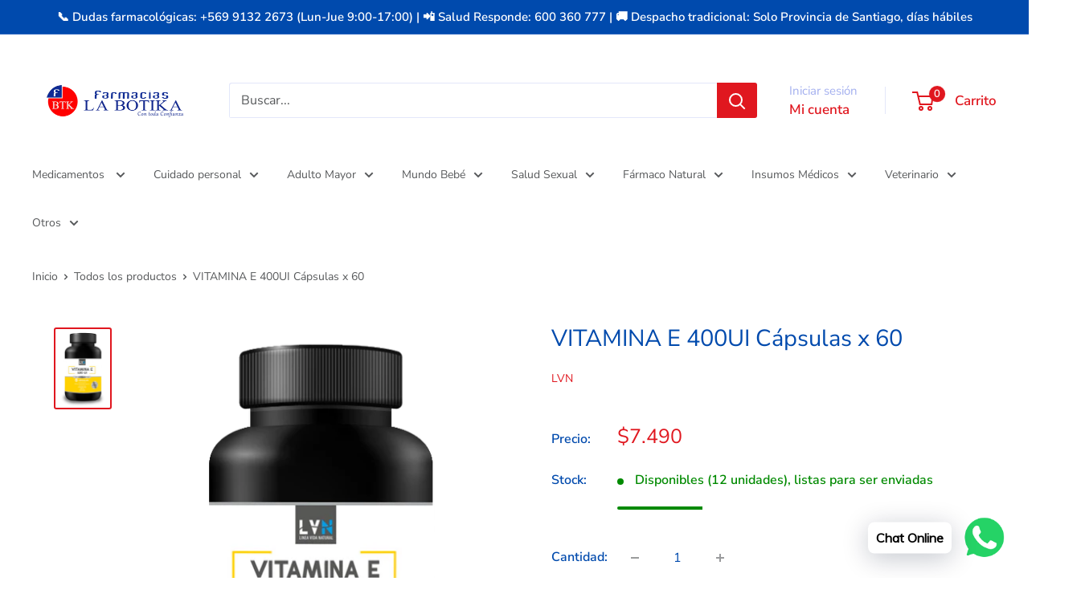

--- FILE ---
content_type: text/javascript
request_url: https://farmacialabotika.cl/cdn/shop/t/10/assets/custom.js?v=102476495355921946141764181863
body_size: -566
content:
//# sourceMappingURL=/cdn/shop/t/10/assets/custom.js.map?v=102476495355921946141764181863
